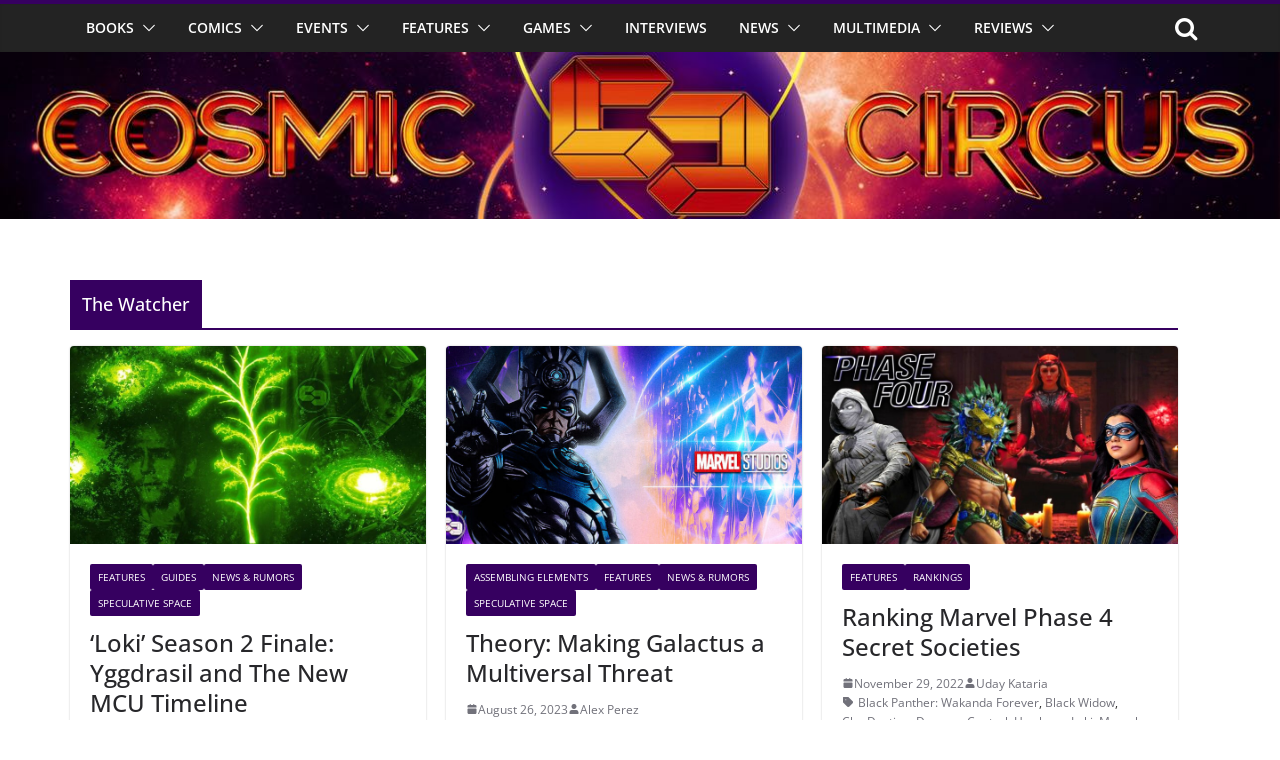

--- FILE ---
content_type: text/vtt
request_url: https://mcdn.podbean.com/mf/web/sdvzpth5rmmmnthd/frankenstein-2025-del-toro-movie-review-gaztmb-Optimized.vtt
body_size: 37201
content:
WEBVTT

00:00:00.017 --> 00:00:04.117
<v Vin>Hello, everybody! Welcome back to the Cosmic Circus Review. My name is Vin, with me is John!

00:00:05.117 --> 00:00:07.137
<v John>It's good to be back, everybody. It's him.

00:00:07.637 --> 00:00:09.037
<v Vin>Yes? From the dead!

00:00:09.557 --> 00:00:12.257
<v John>And it's good to be with you, Vin. It's good to be with you, my man.

00:00:13.617 --> 00:00:16.477
<v Vin>Here we are on a wonderful Friday. Frankenstein just came out.

00:00:16.577 --> 00:00:18.117
<v Vin>John, how long have you been waiting for this movie?

00:00:19.057 --> 00:00:24.237
<v John>Um, you know, I didn't even know it was, like, coming out until,

00:00:24.397 --> 00:00:25.737
<v John>like, six months ago. Really?

00:00:27.497 --> 00:00:32.277
<v John>It's Gilman El Toro, so like, his projects are always in flux.

00:00:32.857 --> 00:00:37.437
<v Vin>Yeah. Stuff never gets done. But this one I've been so excited for,

00:00:37.637 --> 00:00:39.137
<v Vin>because we talked a little bit.

00:00:39.237 --> 00:00:41.857
<v Vin>I love the book. I'm a huge fan of the book. I read it ten years ago.

00:00:41.957 --> 00:00:44.097
<v Vin>It's one of my favorites of all time. I have two copies.

00:00:44.297 --> 00:00:47.857
<v Vin>And I've been following every single update of this movie, trying to,

00:00:47.857 --> 00:00:51.017
<v Vin>like, pray it into existence. I'm so glad we're finally here.

00:00:51.737 --> 00:00:54.657
<v Vin>Let me go through the credits just a little bit, and please remember to like,

00:00:54.737 --> 00:00:56.077
<v Vin>subscribe, and follow. Support us on Patreon.

00:00:56.417 --> 00:00:58.657
<v Vin>Just a few dollars a month helps support the channel. The work we're doing here,

00:00:58.777 --> 00:01:02.997
<v Vin>you'll receive exclusive access to our Discord server, mailbag access to ask

00:01:02.997 --> 00:01:05.457
<v Vin>us questions, and early access to super cool content.

00:01:05.897 --> 00:01:09.677
<v Vin>Okay. Frankenstein, 2025. Written and directed by Guillermo del Toro,

00:01:09.837 --> 00:01:11.817
<v Vin>based on Frankenstein, or the modern Prometheus.

00:01:12.517 --> 00:01:15.817
<v Vin>1818-1831 by Mary Shelley. Starring Oscar Isaac, Jacob Elordi,

00:01:15.897 --> 00:01:16.917
<v Vin>Mia Garth, Christoph Waltz.

00:01:17.197 --> 00:01:20.537
<v Vin>Cinematography by Dan Lauston, who did Shape of Water, Nightmare Alley.

00:01:20.977 --> 00:01:23.497
<v Vin>Edited by Evan Schiff, who did John Wick 3, Bullet Train, Nobody,

00:01:23.697 --> 00:01:28.017
<v Vin>Marvel's Birds to pray lots of action movies music by alexander despot very

00:01:28.017 --> 00:01:32.297
<v Vin>good composer john can you tell me a little bit what is frankenstein about and

00:01:32.297 --> 00:01:36.197
<v Vin>what's your connection to the book and what are your thoughts before like you know going into this.

00:01:36.197 --> 00:01:43.117
<v John>Um so frankenstein was one of the first novels that i ever read um i was in

00:01:43.117 --> 00:01:48.577
<v John>the first grade and um i don't know if you remember the long i don't know

00:01:48.937 --> 00:01:54.237
<v John>about this but there were like these novels that were like gateway novels for

00:01:54.237 --> 00:01:59.517
<v John>like kids um and they have the actual like text

00:02:00.390 --> 00:02:03.770
<v John>like just full-on like big books with

00:02:03.770 --> 00:02:07.050
<v John>like extended text from the actual novel but

00:02:07.050 --> 00:02:10.670
<v John>each page had um a

00:02:10.670 --> 00:02:15.370
<v John>um a drawing that would interpret what

00:02:15.370 --> 00:02:18.210
<v John>was happening on that page so it kind

00:02:18.210 --> 00:02:21.910
<v John>of like made it more accessible for like younger like

00:02:21.910 --> 00:02:25.170
<v John>readers like like at that time so i

00:02:25.170 --> 00:02:29.110
<v John>read books like um frankenstein um

00:02:29.110 --> 00:02:32.670
<v John>turning to the center of the earth yeah calling

00:02:32.670 --> 00:02:35.690
<v John>the wild wow frankenstein is

00:02:35.690 --> 00:02:38.610
<v John>the one that stood up to me the most because like

00:02:38.610 --> 00:02:44.950
<v John>um i'm young and it's scary and it's like this guy was being like haunted by

00:02:44.950 --> 00:02:51.690
<v John>a thing he created and i remember most back then and we'll I'll get into it

00:02:51.690 --> 00:02:56.350
<v John>with the movie is just like the paranoia throughout the book.

00:02:56.450 --> 00:02:58.370
<v John>But there was a lot of paranoia in it.

00:02:58.610 --> 00:03:00.550
<v Vin>Yeah, because everyone's chasing everyone, the whole book.

00:03:00.990 --> 00:03:02.930
<v John>Yeah. But what about you?

00:03:03.310 --> 00:03:05.610
<v Vin>Oh, I read Frankenstein. I

00:03:05.610 --> 00:03:09.670
<v Vin>was like 16. So it was a little more than 10 years ago. It was a summer...

00:03:10.265 --> 00:03:13.305
<v Vin>Well, like between I was I was moving from one city to another city.

00:03:13.465 --> 00:03:17.385
<v Vin>So I was kind of like just adjusting to things. I was kind of alone. I didn't know anybody.

00:03:17.565 --> 00:03:20.825
<v Vin>But I had this book and I was reading this book that summer and it was just

00:03:20.825 --> 00:03:24.385
<v Vin>it transported me to a world. And like, I just had some emotional connection to it.

00:03:24.745 --> 00:03:28.545
<v Vin>Gosh, I just loved it. And I've never even read it again because that first

00:03:28.545 --> 00:03:32.325
<v Vin>experience was just so mesmerizing and transportive that I'm like,

00:03:32.425 --> 00:03:34.265
<v Vin>I'm worried that if I read it again, I won't have the same magic.

00:03:34.445 --> 00:03:37.665
<v Vin>But after watching this movie, I feel like it's, you know, it's been 10 years.

00:03:37.865 --> 00:03:40.185
<v Vin>I'm ready to come back and just see what that magic was about.

00:03:40.265 --> 00:03:44.465
<v Vin>Because this movie is, it tries to be so authentic to what we loved about the book.

00:03:44.545 --> 00:03:47.185
<v Vin>I love the idea of like stories within stories within stories.

00:03:47.365 --> 00:03:49.725
<v Vin>You follow each character so closely.

00:03:50.245 --> 00:03:52.885
<v Vin>You really get tied up in their motivations and what they want.

00:03:53.045 --> 00:03:55.865
<v Vin>And then when the characters come into conflict, you really feel that conflict

00:03:55.865 --> 00:03:57.605
<v Vin>because you've seen both of their points of view.

00:03:58.145 --> 00:04:03.045
<v Vin>And this movie, it's not quite perfect, but I think it's probably the most perfect

00:04:03.045 --> 00:04:07.265
<v Vin>adaptation, most authentic or accurate adaptation I think we could have hoped

00:04:07.265 --> 00:04:12.105
<v Vin>for. how do you just real quick how do you feel about the james whale film from the 1930s.

00:04:12.105 --> 00:04:17.265
<v John>I've never seen that one the one that i have seen the one that i have seen was

00:04:17.265 --> 00:04:23.985
<v John>the um it was like the reaction to brawn stoker's for francis ford coppola where

00:04:23.985 --> 00:04:27.465
<v John>um i must have seen me directed thor

00:04:29.025 --> 00:04:37.485
<v John>and it brought on me drinking salt I missed that and it was fine it was a very

00:04:37.485 --> 00:04:43.665
<v John>adult translation of it similar to the way Dracula was very adult

00:04:46.985 --> 00:04:47.545
<v John>it's

00:04:47.545 --> 00:04:51.305
<v Vin>Really interesting how this history keeps repeating like the 1930s you had both

00:04:51.305 --> 00:04:55.125
<v Vin>of them the 1990s you had both of them we just had Nosferatu last year and here

00:04:55.125 --> 00:04:57.845
<v Vin>we are with Frankenstein This history keeps repeating, you know?

00:04:58.284 --> 00:05:02.824
<v John>Well, I do want to watch it. I read, I watched something that kind of talked

00:05:02.824 --> 00:05:06.624
<v John>about what you talked about, where Frankenstein was really good,

00:05:06.744 --> 00:05:10.164
<v John>and then Bride of Frankenstein came out. Yeah.

00:05:12.124 --> 00:05:16.244
<v John>They talked about, it was a conversation that Bride of Frankenstein was considered

00:05:16.704 --> 00:05:19.104
<v John>like one of the best sequels, at least at that time.

00:05:19.624 --> 00:05:24.024
<v Vin>I'm there, and it's probably the first, one of the first sequels in movies,

00:05:24.184 --> 00:05:27.744
<v Vin>for sure, and one of the first great sequels, one of the greatest sequels, really.

00:05:28.284 --> 00:05:32.204
<v Vin>Especially because the movie's based on the book, but The Bride is completely original.

00:05:32.704 --> 00:05:36.644
<v Vin>At that point, it's just fan fiction, and they did a hell of a story. Yeah, anyway, go on.

00:05:37.044 --> 00:05:39.824
<v John>So, yeah, so I know if we want to go back, I know if we want to go back and...

00:05:40.180 --> 00:05:43.620
<v John>pick it out now yeah um but to

00:05:43.620 --> 00:05:46.420
<v John>your point i do feel this is the most

00:05:46.420 --> 00:05:49.840
<v John>something like um genuine translation

00:05:49.840 --> 00:06:01.660
<v John>of the material i have thoughts um so the first hour i think is painfully long

00:06:01.660 --> 00:06:08.460
<v John>um and a little too long and i think we talked about the editor um like a moment ago a

00:06:08.460 --> 00:06:09.320
<v Vin>Lot of action movies.

00:06:09.320 --> 00:06:12.120
<v John>A lot of action like this guy knows how

00:06:12.120 --> 00:06:14.840
<v John>to make energetic films um there is

00:06:14.840 --> 00:06:17.900
<v John>no energy in that first hour like it's i felt

00:06:17.900 --> 00:06:23.220
<v John>like whenever i was watching it i was noticing multiple scenes that could have

00:06:23.220 --> 00:06:29.340
<v John>been like cross cut or like put together or like um i think i wrote in my review

00:06:29.340 --> 00:06:33.120
<v John>there are moments in that first show that i've done a begging brown montage

00:06:33.120 --> 00:06:35.160
<v John>through this little Banging Bro montage.

00:06:35.720 --> 00:06:39.800
<v Vin>At the same time, it feels like a montage compared to the book because the book

00:06:39.800 --> 00:06:43.520
<v Vin>is so dense and there's so much analysis and thought and reflection in the book.

00:06:43.580 --> 00:06:45.980
<v Vin>It's already very condensed, but I'm with you.

00:06:46.140 --> 00:06:49.960
<v Vin>They could have condensed more, especially because the second half is so accelerated.

00:06:50.020 --> 00:06:52.840
<v Vin>That first half kind of feels a lot slower.

00:06:53.140 --> 00:07:00.240
<v John>It's a lot. It's a lot. And it's an uphill climb. And there's conversations

00:07:00.240 --> 00:07:04.120
<v John>that we keep themselves with each other's like, ah, come on, man.

00:07:04.660 --> 00:07:07.920
<v John>Let's just do something. Let's do anything.

00:07:09.300 --> 00:07:13.600
<v John>My big dig in that first hour, though, was the science.

00:07:15.100 --> 00:07:20.600
<v John>There was a lot of great articulation to the science and stuff.

00:07:21.120 --> 00:07:23.400
<v John>Like the nerve endings and stuff like that.

00:07:24.040 --> 00:07:29.800
<v John>Yeah, there were things that were explained that I don't remember being talked

00:07:29.800 --> 00:07:31.980
<v John>about even in old translations.

00:07:31.980 --> 00:07:43.180
<v John>yeah um that what is the there's a moment in the movie where Oscar Isaac is like presenting him

00:07:43.592 --> 00:07:50.152
<v John>like a group of like doctors and like researchers and you put the practical

00:07:50.152 --> 00:07:54.272
<v John>thing right there. Like Gilman O'Toro.

00:07:54.692 --> 00:07:59.752
<v John>I love the guy for doing this. He put like an actual like animatronic right

00:07:59.752 --> 00:08:00.932
<v John>there in the middle of the room.

00:08:01.332 --> 00:08:04.632
<v John>And you just feel like you're watching like a corpse come to life.

00:08:06.152 --> 00:08:10.812
<v John>So it's like a mixed bag at the start. And then, like you said,

00:08:10.912 --> 00:08:17.772
<v John>the second hour digs in, and then Jacob, the Lord of you, comes alive as Frankenstein.

00:08:18.395 --> 00:08:25.355
<v John>And then the soul of the film just becomes a thing. Its spirit comes alive.

00:08:25.595 --> 00:08:29.855
<v Vin>Yes. Yes. As soon as this is part two, the creature's tale, I'm like, here we go.

00:08:30.395 --> 00:08:33.395
<v John>Yeah. And Elodie is so good in this.

00:08:33.875 --> 00:08:34.355
<v Vin>Incredible.

00:08:34.875 --> 00:08:36.375
<v John>He's incredible in this.

00:08:36.575 --> 00:08:39.875
<v Vin>He brings like a kind of like sweet humanity, like with his eyes,

00:08:39.975 --> 00:08:43.095
<v Vin>with his face, with his physicality, like it's so gentle.

00:08:43.275 --> 00:08:46.755
<v Vin>Like, but also when he goes vicious, he's like a monster, really.

00:08:46.755 --> 00:08:49.935
<v Vin>so it's this incredible dual performance brilliant.

00:08:49.935 --> 00:08:55.395
<v John>Yeah the digital monster and the thing that I'm going to ask you because like

00:08:55.395 --> 00:08:59.835
<v John>it's been like I said three decades since I watched it and I kind of whenever

00:08:59.835 --> 00:09:02.615
<v John>you're not thought to last I got 20 hours that I'm bringing this up because

00:09:02.615 --> 00:09:09.875
<v John>I don't recall it being like this in the novel my recollection of the novel and I could be wrong

00:09:10.775 --> 00:09:17.175
<v John>like I said it was a paranoia all the time like you're more wondering when is

00:09:17.175 --> 00:09:22.135
<v John>this creature like, even though you get that sign of the story, you know,

00:09:22.775 --> 00:09:27.095
<v John>for a little while, there's kind of a paranoia when it's like whether or not

00:09:27.095 --> 00:09:29.135
<v John>the creature is going to catch up to him.

00:09:29.815 --> 00:09:32.675
<v John>And that's what I can't vaguely remember.

00:09:33.135 --> 00:09:37.155
<v Vin>I think, it's been a long time, but like I said, I think the book is characterized

00:09:37.155 --> 00:09:38.515
<v Vin>by chases within chases.

00:09:39.315 --> 00:09:42.655
<v Vin>And you're wondering how is it all going to end? And you're wondering,

00:09:42.775 --> 00:09:46.295
<v Vin>is he going to catch him? What's he going to do? And who am I rooting for?

00:09:46.295 --> 00:09:51.235
<v John>And yes yeah and that's kind of what i remember too but i don't remember it

00:09:51.235 --> 00:09:57.135
<v John>being so and this is what i kind of love about the new film is that it's like

00:09:57.135 --> 00:10:02.475
<v John>oscar isaac i think there's nothing to root for that which it's

00:10:02.475 --> 00:10:08.915
<v Vin>Really hard yeah i i described in my notes as emotionally inert like it doesn't

00:10:08.915 --> 00:10:12.395
<v Vin>feel like there's anything driving this other than let me tell you a cool story,

00:10:12.415 --> 00:10:14.715
<v Vin>but I'm not emotionally hooked in this story.

00:10:15.235 --> 00:10:20.075
<v Vin>And I'm like, Oscar Isaac kind of stinks. Please kill him. Hurry. You know?

00:10:21.042 --> 00:10:29.542
<v John>It feels like, you know, because Del Toro is a big fan of child abuse.

00:10:29.542 --> 00:10:33.722
<v Vin>Big fan of child abuse. Yeah, Del Toro loves child abuse. Big fan.

00:10:34.362 --> 00:10:36.862
<v John>Child abuse, child trauma.

00:10:39.022 --> 00:10:41.122
<v John>Horror through in kids' eyes.

00:10:41.602 --> 00:10:44.942
<v Vin>Yeah, yeah. Pan's Labyrinth is the first thing that comes to mind.

00:10:45.282 --> 00:10:47.542
<v John>Yeah, it's just like, that's where he's at.

00:10:48.499 --> 00:10:51.299
<v John>And, you know, it's like I came out of the film and I was like,

00:10:51.739 --> 00:10:54.259
<v John>of course, that's how he was going to do this.

00:10:55.359 --> 00:10:57.179
<v John>Frankenstein is just a big kid.

00:10:58.679 --> 00:11:01.299
<v Vin>And he forgives his father at the end. It's very poetic.

00:11:01.859 --> 00:11:07.699
<v John>Yeah. And Victor is just a very abusive father. Yeah. And I never saw that coming.

00:11:08.099 --> 00:11:11.899
<v John>And I think in that way, it's a beautiful, fresh take on it.

00:11:12.319 --> 00:11:15.419
<v Vin>It's kind of like when Denny does Dune.

00:11:15.419 --> 00:11:19.499
<v Vin>he's not adapting dune verbatim from the book but he's doing this is my dune

00:11:19.499 --> 00:11:23.179
<v Vin>and this is del torro saying this is my frankenstein like he's being authentic

00:11:23.179 --> 00:11:24.519
<v Vin>to the book but also he's telling

00:11:24.959 --> 00:11:27.959
<v Vin>his story too you know um but

00:11:27.959 --> 00:11:30.879
<v Vin>those are not the issues i had with it let me say i love

00:11:30.879 --> 00:11:33.939
<v Vin>the costumes i love the music i think those are like 10

00:11:33.939 --> 00:11:36.599
<v Vin>out of 10 those have so much potential there's scenes in this where

00:11:36.599 --> 00:11:39.239
<v Vin>like you can see del toro's storyboard and you

00:11:39.239 --> 00:11:43.059
<v Vin>can see the image he wanted that looks great the colors are so good the the

00:11:43.059 --> 00:11:45.959
<v Vin>some of the framing and the shots are great but there's something about this

00:11:45.959 --> 00:11:49.739
<v Vin>movie that looks so artificial like the camera it's the same cinematographer

00:11:49.739 --> 00:11:53.019
<v Vin>from shape of water and nightmare alley but the camera there's something like

00:11:53.019 --> 00:11:58.179
<v Vin>about the way it's moving about the lenses and the world it's so artificial and cgi and i'm like,

00:11:58.779 --> 00:12:02.559
<v Vin>does he is this on purpose does he want it to be like some fairy tale some cartoon

00:12:02.559 --> 00:12:06.939
<v Vin>but it like it's not like charlie and the chocolate it's not you know it's not

00:12:06.939 --> 00:12:10.079
<v Vin>some artificial reality but it was some,

00:12:10.159 --> 00:12:15.679
<v Vin>I don't know, artistic direction that I just don't think it landed how they wanted it to.

00:12:15.819 --> 00:12:19.919
<v John>I mean, I completely agree. I kind of talked about that too, in my review.

00:12:20.139 --> 00:12:24.839
<v John>It's like, it's very Netflixy, like it looks very Netflixy.

00:12:24.879 --> 00:12:31.539
<v John>Um, the other thing that I didn't like about it is because of that artificiality.

00:12:31.659 --> 00:12:36.059
<v John>And I think most of it is because of how they shot it digitally.

00:12:36.976 --> 00:12:45.976
<v John>um because of the artificiality and that high clean like it's so clean everything

00:12:45.976 --> 00:12:49.236
<v John>is clean on camera like you are

00:12:49.236 --> 00:12:51.056
<v Vin>Right it's very clean it.

00:12:51.056 --> 00:12:58.256
<v John>Shouldn't be not the environment per se just the way the way the camera is photographed and everything yeah

00:12:58.256 --> 00:13:01.816
<v Vin>Can i say real quick really quick watching this there were a couple moments

00:13:01.816 --> 00:13:05.036
<v Vin>especially like with the tower and the environment and I was like, this looks like Wicked.

00:13:05.436 --> 00:13:07.536
<v Vin>Yeah, pretty much.

00:13:07.776 --> 00:13:10.236
<v John>Pretty much, yeah. That's a great comparison.

00:13:10.576 --> 00:13:11.616
<v Vin>It should not look like Wicked.

00:13:11.896 --> 00:13:19.116
<v John>Great comparison. The thing I was thinking about is the fact that, like, you know,

00:13:19.756 --> 00:13:24.476
<v John>I know I said it in a review, I know some might argue that, like,

00:13:24.556 --> 00:13:28.756
<v John>well, because it's small, there needs to be a small intimate camera,

00:13:28.996 --> 00:13:32.136
<v John>like, moments, it needs to be kind of smaller intimate.

00:13:32.996 --> 00:13:34.876
<v Vin>It's a very wide camera. Yeah.

00:13:36.296 --> 00:13:39.536
<v John>But it's a lot of like, it's like, for example, that first hour,

00:13:40.298 --> 00:13:43.178
<v John>It felt like a Netflix series. That's the way I felt.

00:13:43.618 --> 00:13:44.578
<v Vin>It really does.

00:13:45.058 --> 00:13:50.738
<v John>It felt like I was watching the same director that shot, what's that movie with

00:13:50.738 --> 00:13:57.458
<v John>the, oh, not the movie, it's a TV show, The Umbrella Academy.

00:13:57.958 --> 00:14:03.158
<v John>Yeah. It's almost like the same cinematographer that did The Umbrella Academy at different times.

00:14:03.558 --> 00:14:09.958
<v John>And the way that I feel is that a lot of this could have been corrected in the

00:14:09.958 --> 00:14:16.098
<v John>same manner as like Senators say what you want I know you think

00:14:18.118 --> 00:14:21.838
<v John>the fact that he chose to shoot

00:14:21.838 --> 00:14:30.078
<v John>all those Ant-Man scenes on film gave the movie a more grander scope it made

00:14:30.078 --> 00:14:37.538
<v John>it more grander than it was and I felt like this movie was begging to be shot

00:14:37.538 --> 00:14:41.298
<v John>on film like i would kill for this one i

00:14:41.298 --> 00:14:44.058
<v Vin>I wish it felt like the the sets,

00:14:44.754 --> 00:14:48.694
<v Vin>The whole world, everything, I wish it felt more tactile and real.

00:14:48.814 --> 00:14:50.434
<v Vin>I wish I saw the grain of the film.

00:14:51.014 --> 00:14:53.434
<v Vin>But I really wonder, was he trying

00:14:53.434 --> 00:14:58.534
<v Vin>to make this some artificial dark fairy tale, like some dark cartoon?

00:14:59.934 --> 00:15:03.914
<v Vin>He's trying to say, this is all... Because everything, there's small details.

00:15:04.074 --> 00:15:07.574
<v Vin>If you look at Mia Goth, her costumes are so colorful and so stylized.

00:15:07.954 --> 00:15:11.694
<v Vin>Sometimes, I wonder, is this intentional that it looks like this?

00:15:12.514 --> 00:15:17.434
<v Vin>One of my friends called it Bridgerton for it. like everything just like yikes.

00:15:17.434 --> 00:15:25.474
<v John>Somebody mentioned that there was another film like a few years ago that looked

00:15:25.474 --> 00:15:28.754
<v John>kind of similar to this I mean Wicked?

00:15:29.574 --> 00:15:34.514
<v John>no another Del Toro film like it was like about a decade ago I don't remember

00:15:34.514 --> 00:15:38.014
<v John>the name but they have like Thor

00:15:40.534 --> 00:15:44.414
<v John>Loki Crimson Peak Yes, that.

00:15:45.394 --> 00:15:50.234
<v John>Someone's kept in the art direction of that. But I never saw Grimsy.

00:15:50.514 --> 00:15:52.494
<v John>So maybe this was consistent.

00:15:52.974 --> 00:15:56.294
<v Vin>But I trust Del Toro that this is his vision.

00:15:56.454 --> 00:16:01.634
<v Vin>I don't think he would let it be screwed up beyond what he was comfortable with. So I don't know.

00:16:02.084 --> 00:16:04.804
<v Vin>um i wanted to say i wanted to come here

00:16:04.804 --> 00:16:07.904
<v Vin>for a second i did like the blender genres that's like a horror romance

00:16:07.904 --> 00:16:11.684
<v Vin>thriller um i i really like frankenstein's

00:16:11.684 --> 00:16:14.584
<v Vin>design at first i thought it was kind of strange but then

00:16:14.584 --> 00:16:18.484
<v Vin>i realized he looks like at the beginning when he's first created my first thought

00:16:18.484 --> 00:16:22.284
<v Vin>was oh he's like the engineer from alien but then i realized he he's a giant

00:16:22.284 --> 00:16:25.944
<v Vin>he's like a giant marble statue like even the scars on his face it's like the

00:16:25.944 --> 00:16:29.604
<v Vin>veins on marble and and if you remember in the book victor wants the creature

00:16:29.604 --> 00:16:32.864
<v Vin>to be perfect and he's trying to create this perfect specimen.

00:16:33.604 --> 00:16:36.224
<v Vin>And at first I was like, oh, he should be kind of destroyed and mangled.

00:16:36.324 --> 00:16:39.144
<v Vin>But then I remembered, no, in the book, he was pursuing perfection.

00:16:39.304 --> 00:16:43.624
<v Vin>And that's why, at first, the monster looks like a perfect marble statue.

00:16:43.724 --> 00:16:47.204
<v Vin>And then he, you know, he grows the hair and he gets the long coat,

00:16:47.284 --> 00:16:49.064
<v Vin>which is an awesome look. He does look awesome.

00:16:49.304 --> 00:16:50.184
<v John>Yeah, he looks great.

00:16:50.784 --> 00:16:54.624
<v Vin>Do you think Andrew Garfield could have done this? Andrew Garfield was the original casting.

00:16:55.244 --> 00:17:00.184
<v John>Yeah, I've done two. He would have had to bulk up for it. You know, for sure. But like,

00:17:00.797 --> 00:17:06.137
<v John>scrawling um andrew garbunk and i'm done i bet you would have to work out a lot what would

00:17:06.137 --> 00:17:09.517
<v Vin>It have elevated the film because i think for me i love andrew garfield but

00:17:09.517 --> 00:17:13.937
<v Vin>seeing his face i think would have taken me out of it i think jacob alorty i'm

00:17:13.937 --> 00:17:17.997
<v Vin>not as familiar with him as i am with andrew garfield and his eyes his face

00:17:17.997 --> 00:17:22.857
<v Vin>i just believed that this was some sad puppy monster with andrew garfield i'd

00:17:22.857 --> 00:17:24.357
<v Vin>be like hey that's that's spider-man.

00:17:24.357 --> 00:17:29.317
<v John>It kind of depends man because like you know garford like when you put them

00:17:29.317 --> 00:17:32.397
<v John>in something like that he can he can yeah

00:17:33.077 --> 00:17:36.777
<v John>but he can show on something he could really show on something yeah yeah yeah

00:17:36.777 --> 00:17:43.197
<v John>i mean he's not a slap at all when it comes to anything um so i don't know you

00:17:43.197 --> 00:17:49.357
<v John>know in universe like three four five maybe we would have found that out but you know i

00:17:49.357 --> 00:17:54.237
<v Vin>I think a lordy i i really love what he did here. I think he's my favorite actor of the whole movie.

00:17:54.677 --> 00:17:59.057
<v Vin>This movie has great actors, but I think Jacob Elordi just bring something so

00:17:59.057 --> 00:18:01.417
<v Vin>soulful, so, so soulful to this.

00:18:01.557 --> 00:18:05.077
<v Vin>I think he's the number one thing I want to take away from this. Like he is incredible.

00:18:05.497 --> 00:18:08.617
<v Vin>And then number two would be the costumes. I think the costumes are fantastic.

00:18:09.257 --> 00:18:10.137
<v John>Costumes are great.

00:18:11.644 --> 00:18:15.924
<v John>I would say the production design and the costumes are pretty top-notch,

00:18:16.004 --> 00:18:19.264
<v John>besides the art direction.

00:18:19.784 --> 00:18:24.464
<v John>But, you know, a lordy is mostly the eyes.

00:18:26.424 --> 00:18:28.244
<v Vin>It's like a puppy, right?

00:18:29.944 --> 00:18:35.184
<v John>He's got that angst in his eyes that he communicates so well.

00:18:35.724 --> 00:18:39.124
<v Vin>And I'm sure you also noticed there are times when the light reflects in his

00:18:39.124 --> 00:18:42.704
<v Vin>eyes like a cat. right and his eyes turn like turn into these orange circles

00:18:42.704 --> 00:18:46.544
<v Vin>really in touch nobody else would ever do that except garwin beltora.

00:18:46.544 --> 00:18:53.364
<v John>And i gotta say it's pretty impressive to see him go from like euphoria to saltburn

00:18:53.364 --> 00:18:59.284
<v John>yeah to doing something like this it's just and like this guy's very young and

00:18:59.284 --> 00:19:04.764
<v John>my keeps on doing robert de niro like switches already and i think that are

00:19:04.764 --> 00:19:05.884
<v Vin>You excited for the ring heights.

00:19:05.884 --> 00:19:09.244
<v John>Um when is that coming out i think

00:19:09.244 --> 00:19:12.904
<v Vin>Early next year margot robbie charlie xcx and jacob alordi.

00:19:12.904 --> 00:19:20.704
<v John>Why not why let's go why not but yeah i do think it's a good film i think it

00:19:20.704 --> 00:19:25.404
<v John>is 20 minutes too long it could have been tight i know it's

00:19:25.404 --> 00:19:28.624
<v Vin>So exhausting it's long and exhausting it really is.

00:19:28.624 --> 00:19:35.844
<v John>One minute it's too long and um but other than that well i ended the Netflix thing.

00:19:35.904 --> 00:19:38.304
<v John>I really wish it didn't look like a Netflix movie.

00:19:38.604 --> 00:19:42.764
<v Vin>I hate to say this, but I think this is a great adaptation for people who can't read.

00:19:43.810 --> 00:19:45.970
<v John>I mean, that's probably true, too.

00:19:46.310 --> 00:19:51.750
<v Vin>If you can read, the book is leagues better than this. If you can't read, this is your best bet.

00:19:52.310 --> 00:19:59.150
<v John>And I think what really worries me even more is the fact that right now Netflix

00:19:59.150 --> 00:20:04.670
<v John>and Paramount are both on the verge of buying Warner Brothers.

00:20:05.030 --> 00:20:09.050
<v Vin>Oh, it's spicy right now. Comcast is getting aggressive, too.

00:20:09.630 --> 00:20:13.550
<v John>But it's like, I don't want them to go to Paramount, that I'm like,

00:20:13.730 --> 00:20:17.310
<v John>I don't want all the Warner Bros. films to look like Netflix either.

00:20:17.450 --> 00:20:18.990
<v John>So I'm like, what is going to happen?

00:20:19.490 --> 00:20:21.510
<v Vin>Warner Bros. has been doing so great this year.

00:20:21.830 --> 00:20:26.190
<v John>And they're so good. Yeah, they've been great. I'm like, why would you sell right now?

00:20:26.850 --> 00:20:30.710
<v Vin>Right now, their value is at the highest. That's a different podcast.

00:20:30.990 --> 00:20:32.650
<v John>It's a whole different podcast. It's a whole different podcast.

00:20:34.050 --> 00:20:40.430
<v John>But yeah, so the look of the film, I think the acting is incredible.

00:20:40.430 --> 00:20:48.930
<v John>I think it's got a pretty tender story I will say before we wrap up I don't

00:20:48.930 --> 00:20:54.070
<v John>know if I feel like the ending was earned really

00:20:54.070 --> 00:20:55.690
<v Vin>Really I strongly agree.

00:20:55.690 --> 00:21:03.750
<v John>That's the only thing that I was like I just don't know if Oscar Isaac got there for me I

00:21:03.750 --> 00:21:10.410
<v Vin>Don't think he did and when he says I forgive you I'm like why I'm just like

00:21:10.410 --> 00:21:11.690
<v Vin>why don't do that and I just.

00:21:12.923 --> 00:21:15.623
<v John>But at the same time, I don't want it to be 20 minutes longer either.

00:21:18.743 --> 00:21:23.303
<v Vin>He has this huge emotional arc in his head, Del Toro, and he truncated it,

00:21:23.503 --> 00:21:27.283
<v Vin>but then also he extended things he shouldn't have, and he sped up things he shouldn't have.

00:21:29.103 --> 00:21:34.423
<v Vin>I understand the Victor story is so great, but it's only a two-and-a-half-hour movie.

00:21:35.183 --> 00:21:39.463
<v Vin>He was treating it like it was a whole season of TV. He needed to shorten that,

00:21:39.703 --> 00:21:42.443
<v Vin>extend this, and read a book. Just read a book.

00:21:43.203 --> 00:21:47.083
<v John>Definitely extend the end of it a little more and take a little bit of that

00:21:47.083 --> 00:21:49.123
<v John>away from the first part and

00:21:49.783 --> 00:21:55.363
<v John>get that moment because that moment landed when I'm like, if that landed like

00:21:55.363 --> 00:21:59.803
<v John>the way it should have, I think it would have been like one of the best adaptations like I've ever made.

00:22:00.483 --> 00:22:04.223
<v Vin>Dude, if this is on Netflix, just make it a season of TV.

00:22:04.903 --> 00:22:08.663
<v Vin>Give me a little chapter. It's on freaking Netflix anyway. You're adapting a

00:22:08.663 --> 00:22:12.743
<v Vin>book with multiple chapters, multiple story arcs. Just do episodes.

00:22:12.923 --> 00:22:16.743
<v John>I mean you joke that might still happen that might still happen

00:22:16.743 --> 00:22:20.763
<v Vin>Give us the zack snyder four-hour cut just in you know in parts yeah.

00:22:20.763 --> 00:22:25.543
<v John>And parts i mean like they also did that with the one is it called the uh the coin

00:22:25.543 --> 00:22:32.963
<v Vin>And then do you know what happened i got so confused which version should i

00:22:32.963 --> 00:22:34.863
<v Vin>watch and i never watched it you.

00:22:34.863 --> 00:22:35.783
<v John>Know you never watched it

00:22:35.783 --> 00:22:39.623
<v Vin>I never it's one of the only tarantinos i've missed because i was like should

00:22:39.623 --> 00:22:43.923
<v Vin>i watch theatrical or this anyway that's a different podcast also if.

00:22:43.923 --> 00:22:46.983
<v John>We're going to miss one that would be the one

00:22:48.783 --> 00:22:50.003
<v Vin>Anyway are we good,

00:22:50.517 --> 00:22:54.417
<v Vin>we're good overall overall are you positive on this would you recommend somebody

00:22:54.417 --> 00:22:58.797
<v Vin>watch this or would you say watch another frankenstein or would you say just read the book i.

00:22:58.797 --> 00:23:05.037
<v John>Am positive on it uh because netflix to make it like a netflix movie obviously

00:23:05.037 --> 00:23:10.637
<v John>watch it out but i don't think there's any urgency to go see it in the theater

00:23:10.637 --> 00:23:15.757
<v Vin>Am i i i almost went to venice just to watch this early at the venice film festival

00:23:15.757 --> 00:23:20.357
<v Vin>like i would i was i was this close to like doing a huge vacation planning a

00:23:20.357 --> 00:23:22.597
<v Vin>whole thing just to see this movie early.

00:23:23.117 --> 00:23:25.117
<v Vin>And thankfully, I'm glad I did it.

00:23:25.617 --> 00:23:29.897
<v John>Yeah. I sold in the theater two and a half weeks ago and I was like,

00:23:30.077 --> 00:23:32.057
<v John>this is just not even worth it.

00:23:32.057 --> 00:23:35.497
<v Vin>And it breaks my heart because I wanted to love this so much.

00:23:35.969 --> 00:23:40.029
<v Vin>and it's just you know i honestly think even like boris karloff there's something

00:23:40.029 --> 00:23:42.749
<v Vin>magical about that adaptation that this is slightly missing.

00:23:42.749 --> 00:23:44.329
<v John>Yeah well

00:23:44.329 --> 00:23:45.529
<v Vin>It's hard to say yeah.

00:23:45.529 --> 00:23:51.169
<v John>It's like i said those old classic films like those yeah classic corbel wolfman

00:23:51.169 --> 00:23:57.549
<v John>all those things like they have again something about the when something is

00:23:57.549 --> 00:24:01.569
<v John>shot on film makes it feel bigger it's also

00:24:01.569 --> 00:24:02.909
<v Vin>Practical you know.

00:24:02.909 --> 00:24:09.049
<v John>Yeah that's the magic yeah it makes it feel bigger even if it's not a big film

00:24:09.049 --> 00:24:11.629
<v John>it makes it feel bigger because it

00:24:11.629 --> 00:24:14.049
<v Vin>Makes it feel yeah it makes it feel realer you know like.

00:24:14.049 --> 00:24:21.709
<v John>And it's just I wish like I hate that we're moving away from film because this

00:24:21.709 --> 00:24:23.809
<v John>is one of the side effects yeah

00:24:23.809 --> 00:24:26.149
<v Vin>This needed to be on film I really think so.

00:24:26.149 --> 00:24:29.909
<v John>It loses the flavor but anyway someday

00:24:29.909 --> 00:24:35.609
<v Vin>We should do universal movies, like just a marathon, didn't discuss all of them.

00:24:35.889 --> 00:24:39.809
<v Vin>Invisible Man, Brighter Frankenstein. Those are my two all-time recommendations.

00:24:39.889 --> 00:24:43.029
<v Vin>If you only watch two, Invisible Man and Brighter Frankenstein.

00:24:43.749 --> 00:24:45.309
<v Vin>Masterpieces. Masterpieces.

00:24:45.909 --> 00:24:47.809
<v John>One of those days, for sure.

00:24:48.289 --> 00:24:51.549
<v Vin>Yeah. All right, well, let's go. Thank you, everyone, for watching.

00:24:51.729 --> 00:24:54.329
<v Vin>If you enjoyed our discussion, be sure to like, subscribe, leave a comment below.

00:24:54.569 --> 00:24:56.949
<v Vin>What's your favorite version of Frankenstein? Have you read the book?

00:24:57.229 --> 00:24:59.969
<v Vin>Let us know. I'm Vin. You can find me on Blue Sky at VinRightsWords.

00:24:59.969 --> 00:25:04.849
<v John>Like, follow me on BlueSky, and don't support Nazis. That's all I got to say.

00:25:05.269 --> 00:25:09.069
<v Vin>Be sure to follow the CosmicCircus.com on BlueSky, and at MyCosmicCircus,

00:25:09.109 --> 00:25:11.549
<v Vin>where you find more reviews, articles, editors, opinions, like the ones you

00:25:11.549 --> 00:25:13.369
<v Vin>just watched. Thanks, guys. See you next time.

00:25:14.329 --> 00:25:16.569
<v John>At JohnMovieWatch. Sorry. Bye.

00:25:18.389 --> 00:25:21.349
<v Vin>And special thanks to our Patreon supporters. If you'd like to see even more

00:25:21.349 --> 00:25:23.629
<v Vin>videos and extended content, please subscribe at the link in the description.

00:25:24.009 --> 00:25:24.449
<v John>Thank you.

